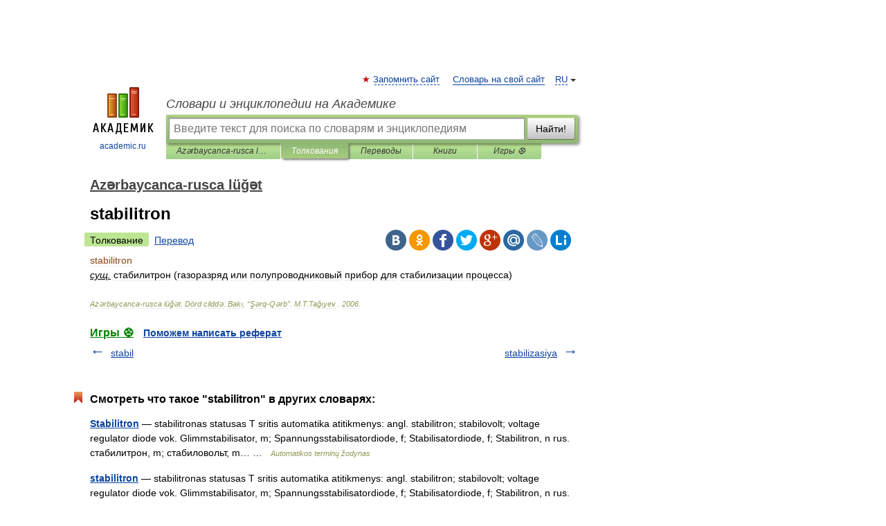

--- FILE ---
content_type: application/javascript; charset=utf-8
request_url: https://fundingchoicesmessages.google.com/f/AGSKWxUM-9aHzlBJuYsig7zT5gyftveEZr5YjmozWdlvNEtMPDShowcNlAwsiuyg7FCIWAZN2kaoqWROhqWFiJmpM5Lo3qSJLV2FTatUXFZCfFyXFo_I8pA0RRBvobVGGl_7_5IouWN3v_hIl_LsXn3otf7_pLikgRY71BRfV_uItVGzEG__O6WmgVjmFe6m/_/googleads3widetext./AdformVideo_/defaultad.-book-ad-/DispAd_
body_size: -1287
content:
window['b5acbeb6-31b5-423e-9e9e-22c0bb6f483a'] = true;